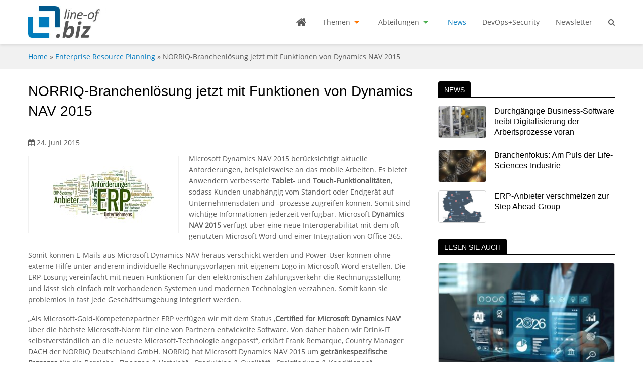

--- FILE ---
content_type: text/html; charset=UTF-8
request_url: https://line-of.biz/enterprise-resource-planning/norriq-branchenloesung-jetzt-mit-funktionen-von-dynamics-nav-2015/
body_size: 14751
content:


<!doctype html><html lang="de" class="no-js no-svg"><head>    <meta charset="UTF-8">    <meta http-equiv="X-UA-Compatible" content="IE=edge">    <meta name="HandheldFriendly" content="True">    <meta name="MobileOptimized" content="320">    <meta name="viewport" content="width=device-width, initial-scale=1, user-scalable=0"/>    <title>NORRIQ-Branchenlösung jetzt mit Funktionen von Dynamics NAV 2015 - Line of Biz</title>    <link rel="profile" href="http://gmpg.org/xfn/11">	<meta name='robots' content='index, follow, max-image-preview:large, max-snippet:-1, max-video-preview:-1' />

	<!-- This site is optimized with the Yoast SEO plugin v26.7 - https://yoast.com/wordpress/plugins/seo/ -->
	<meta name="description" content="Die neueste Version von Drink-IT hat NORRIQ auf Microsofts Lösungsplattform Dynamics NAV 2015 migriert. Damit ist die Investitionssicherheit für Anwender der speziell auf die Getränkeindustrie ausgerichteten ERP-Branchenlösung für die nächsten Jahre gewährleistet, sodass sie für aktuelle sowie künftige Herausforderungen bestens gerüstet sind." />
	<link rel="canonical" href="https://line-of.biz/enterprise-resource-planning/norriq-branchenloesung-jetzt-mit-funktionen-von-dynamics-nav-2015/" />
	<meta property="og:locale" content="de_DE" />
	<meta property="og:type" content="article" />
	<meta property="og:title" content="NORRIQ-Branchenlösung jetzt mit Funktionen von Dynamics NAV 2015 - Line of Biz" />
	<meta property="og:description" content="Die neueste Version von Drink-IT hat NORRIQ auf Microsofts Lösungsplattform Dynamics NAV 2015 migriert. Damit ist die Investitionssicherheit für Anwender der speziell auf die Getränkeindustrie ausgerichteten ERP-Branchenlösung für die nächsten Jahre gewährleistet, sodass sie für aktuelle sowie künftige Herausforderungen bestens gerüstet sind." />
	<meta property="og:url" content="https://line-of.biz/enterprise-resource-planning/norriq-branchenloesung-jetzt-mit-funktionen-von-dynamics-nav-2015/" />
	<meta property="og:site_name" content="Line of Biz" />
	<meta property="article:published_time" content="2015-06-24T13:06:59+00:00" />
	<meta property="article:modified_time" content="2018-10-04T16:06:58+00:00" />
	<meta property="og:image" content="https://line-of.biz/wp-content/uploads/2018/09/fotodo_fotolia_norriq.jpg" />
	<meta property="og:image:width" content="200" />
	<meta property="og:image:height" content="144" />
	<meta property="og:image:type" content="image/jpeg" />
	<meta name="author" content="Rainer Huttenloher" />
	<meta name="twitter:card" content="summary_large_image" />
	<meta name="twitter:label1" content="Verfasst von" />
	<meta name="twitter:data1" content="Rainer Huttenloher" />
	<meta name="twitter:label2" content="Geschätzte Lesezeit" />
	<meta name="twitter:data2" content="1 Minute" />
	<script type="application/ld+json" class="yoast-schema-graph">{"@context":"https://schema.org","@graph":[{"@type":"Article","@id":"https://line-of.biz/enterprise-resource-planning/norriq-branchenloesung-jetzt-mit-funktionen-von-dynamics-nav-2015/#article","isPartOf":{"@id":"https://line-of.biz/enterprise-resource-planning/norriq-branchenloesung-jetzt-mit-funktionen-von-dynamics-nav-2015/"},"author":{"name":"Rainer Huttenloher","@id":"https://line-of.biz/#/schema/person/ef868e64d31d03b6be7928aee1320f87"},"headline":"NORRIQ-Branchenlösung jetzt mit Funktionen von Dynamics NAV 2015","datePublished":"2015-06-24T13:06:59+00:00","dateModified":"2018-10-04T16:06:58+00:00","mainEntityOfPage":{"@id":"https://line-of.biz/enterprise-resource-planning/norriq-branchenloesung-jetzt-mit-funktionen-von-dynamics-nav-2015/"},"wordCount":293,"commentCount":0,"publisher":{"@id":"https://line-of.biz/#organization"},"image":{"@id":"https://line-of.biz/enterprise-resource-planning/norriq-branchenloesung-jetzt-mit-funktionen-von-dynamics-nav-2015/#primaryimage"},"thumbnailUrl":"https://line-of.biz/wp-content/uploads/2018/09/fotodo_fotolia_norriq.jpg","articleSection":["Enterprise Resource Planning"],"inLanguage":"de"},{"@type":"WebPage","@id":"https://line-of.biz/enterprise-resource-planning/norriq-branchenloesung-jetzt-mit-funktionen-von-dynamics-nav-2015/","url":"https://line-of.biz/enterprise-resource-planning/norriq-branchenloesung-jetzt-mit-funktionen-von-dynamics-nav-2015/","name":"NORRIQ-Branchenlösung jetzt mit Funktionen von Dynamics NAV 2015 - Line of Biz","isPartOf":{"@id":"https://line-of.biz/#website"},"primaryImageOfPage":{"@id":"https://line-of.biz/enterprise-resource-planning/norriq-branchenloesung-jetzt-mit-funktionen-von-dynamics-nav-2015/#primaryimage"},"image":{"@id":"https://line-of.biz/enterprise-resource-planning/norriq-branchenloesung-jetzt-mit-funktionen-von-dynamics-nav-2015/#primaryimage"},"thumbnailUrl":"https://line-of.biz/wp-content/uploads/2018/09/fotodo_fotolia_norriq.jpg","datePublished":"2015-06-24T13:06:59+00:00","dateModified":"2018-10-04T16:06:58+00:00","description":"Die neueste Version von Drink-IT hat NORRIQ auf Microsofts Lösungsplattform Dynamics NAV 2015 migriert. Damit ist die Investitionssicherheit für Anwender der speziell auf die Getränkeindustrie ausgerichteten ERP-Branchenlösung für die nächsten Jahre gewährleistet, sodass sie für aktuelle sowie künftige Herausforderungen bestens gerüstet sind.","breadcrumb":{"@id":"https://line-of.biz/enterprise-resource-planning/norriq-branchenloesung-jetzt-mit-funktionen-von-dynamics-nav-2015/#breadcrumb"},"inLanguage":"de","potentialAction":[{"@type":"ReadAction","target":["https://line-of.biz/enterprise-resource-planning/norriq-branchenloesung-jetzt-mit-funktionen-von-dynamics-nav-2015/"]}]},{"@type":"ImageObject","inLanguage":"de","@id":"https://line-of.biz/enterprise-resource-planning/norriq-branchenloesung-jetzt-mit-funktionen-von-dynamics-nav-2015/#primaryimage","url":"https://line-of.biz/wp-content/uploads/2018/09/fotodo_fotolia_norriq.jpg","contentUrl":"https://line-of.biz/wp-content/uploads/2018/09/fotodo_fotolia_norriq.jpg","width":200,"height":144,"caption":"fotodo fotolia norriq"},{"@type":"BreadcrumbList","@id":"https://line-of.biz/enterprise-resource-planning/norriq-branchenloesung-jetzt-mit-funktionen-von-dynamics-nav-2015/#breadcrumb","itemListElement":[{"@type":"ListItem","position":1,"name":"Startseite","item":"https://line-of.biz/"},{"@type":"ListItem","position":2,"name":"NORRIQ-Branchenlösung jetzt mit Funktionen von Dynamics NAV 2015"}]},{"@type":"WebSite","@id":"https://line-of.biz/#website","url":"https://line-of.biz/","name":"Line of Biz","description":"IT-Lösungen für Fachabteilungen im Unternehmen","publisher":{"@id":"https://line-of.biz/#organization"},"potentialAction":[{"@type":"SearchAction","target":{"@type":"EntryPoint","urlTemplate":"https://line-of.biz/?s={search_term_string}"},"query-input":{"@type":"PropertyValueSpecification","valueRequired":true,"valueName":"search_term_string"}}],"inLanguage":"de"},{"@type":"Organization","@id":"https://line-of.biz/#organization","name":"MBmedien Publishing GmbH","url":"https://line-of.biz/","logo":{"@type":"ImageObject","inLanguage":"de","@id":"https://line-of.biz/#/schema/logo/image/","url":"https://line-of.biz/wp-content/uploads/2018/10/mbmedien-logo.png","contentUrl":"https://line-of.biz/wp-content/uploads/2018/10/mbmedien-logo.png","width":200,"height":200,"caption":"MBmedien Publishing GmbH"},"image":{"@id":"https://line-of.biz/#/schema/logo/image/"}},{"@type":"Person","@id":"https://line-of.biz/#/schema/person/ef868e64d31d03b6be7928aee1320f87","name":"Rainer Huttenloher","image":{"@type":"ImageObject","inLanguage":"de","@id":"https://line-of.biz/#/schema/person/image/","url":"https://secure.gravatar.com/avatar/aefdf0f661d5b43dad8146228b4fb28282c701c6459d92d0e62def6415cfb559?s=96&d=mm&r=g","contentUrl":"https://secure.gravatar.com/avatar/aefdf0f661d5b43dad8146228b4fb28282c701c6459d92d0e62def6415cfb559?s=96&d=mm&r=g","caption":"Rainer Huttenloher"}}]}</script>
	<!-- / Yoast SEO plugin. -->


<link rel="alternate" title="oEmbed (JSON)" type="application/json+oembed" href="https://line-of.biz/wp-json/oembed/1.0/embed?url=https%3A%2F%2Fline-of.biz%2Fenterprise-resource-planning%2Fnorriq-branchenloesung-jetzt-mit-funktionen-von-dynamics-nav-2015%2F" />
<link rel="alternate" title="oEmbed (XML)" type="text/xml+oembed" href="https://line-of.biz/wp-json/oembed/1.0/embed?url=https%3A%2F%2Fline-of.biz%2Fenterprise-resource-planning%2Fnorriq-branchenloesung-jetzt-mit-funktionen-von-dynamics-nav-2015%2F&#038;format=xml" />
<!-- line-of.biz is managing ads with Advanced Ads 2.0.16 – https://wpadvancedads.com/ --><script id="advads-ready">
			window.advanced_ads_ready=function(e,a){a=a||"complete";var d=function(e){return"interactive"===a?"loading"!==e:"complete"===e};d(document.readyState)?e():document.addEventListener("readystatechange",(function(a){d(a.target.readyState)&&e()}),{once:"interactive"===a})},window.advanced_ads_ready_queue=window.advanced_ads_ready_queue||[];		</script>
		<style id='wp-img-auto-sizes-contain-inline-css' type='text/css'>
img:is([sizes=auto i],[sizes^="auto," i]){contain-intrinsic-size:3000px 1500px}
/*# sourceURL=wp-img-auto-sizes-contain-inline-css */
</style>
<link rel='stylesheet' id='wpmw-custom-bootstrap-css' href='https://line-of.biz/wp-content/themes/wpmw-lineofbiz-instance/assets/css/bootstrap.min.css' type='text/css' media='all' />
<link rel='stylesheet' id='wpmw-foundation-style-css' href='https://line-of.biz/wp-content/themes/wpmw-lineofbiz-instance/assets/css/app.css' type='text/css' media='all' />
<link rel='stylesheet' id='borlabs-cookie-css' href='https://line-of.biz/wp-content/cache/borlabs-cookie/borlabs-cookie_1_de.css?ver=2.3.6-20' type='text/css' media='all' />
<link rel="https://api.w.org/" href="https://line-of.biz/wp-json/" /><link rel="alternate" title="JSON" type="application/json" href="https://line-of.biz/wp-json/wp/v2/posts/1099" /><link rel='shortlink' href='https://line-of.biz/?p=1099' />
    <!--[if lte IE 9]>
    <script type="text/javascript">window.location = "/outdated-browser/";</script>
    <![endif]-->
    <link rel="icon" href="https://line-of.biz/wp-content/uploads/2018/09/cropped-logo-lineofbiz-2-300x300.jpg" sizes="32x32" />
<link rel="icon" href="https://line-of.biz/wp-content/uploads/2018/09/cropped-logo-lineofbiz-2-300x300.jpg" sizes="192x192" />
<link rel="apple-touch-icon" href="https://line-of.biz/wp-content/uploads/2018/09/cropped-logo-lineofbiz-2-300x300.jpg" />
<meta name="msapplication-TileImage" content="https://line-of.biz/wp-content/uploads/2018/09/cropped-logo-lineofbiz-2-300x300.jpg" />
		<style type="text/css" id="wp-custom-css">
			.advads-adlabel {
font-size: 80%;
}
		</style>
		</head><body class="wp-singular post-template-default single single-post postid-1099 single-format-standard wp-custom-logo wp-theme-wpmw-lineofbiz-instance aa-prefix-advads-" itemscope itemtype="http://schema.org/WebPage"><header role="banner" itemscope itemtype="http://schema.org/WPHeader">    <div data-sticky-container>        <div data-sticky data-options="marginTop:0;" data-top-anchor="36">            <div class="row">                <div class="columns small-12">                    <div class="top-bar">                        <div class="top-bar-left">                            <a href="https://line-of.biz">                                <img width="155" height="63" src="https://line-of.biz/wp-content/uploads/2018/10/logo-lineofbiz.jpg" class="attachment-9999x63 size-9999x63" alt="logo lineofbiz" decoding="async" srcset="https://line-of.biz/wp-content/uploads/2018/10/logo-lineofbiz.jpg 453w, https://line-of.biz/wp-content/uploads/2018/10/logo-lineofbiz-300x122.jpg 300w" sizes="(max-width: 155px) 100vw, 155px" />                            </a>                        </div>                        <div class="top-bar-right">                                    <div class="mobile-nav" data-responsive-toggle="main-nav" data-hide-for="medium">

            <div class="search-mobile search-icon">
                <i class="fa fa-search"></i>
            </div>

            <button type="button" class="wpmw_menu_icon wpmw_menu_icon-X" data-toggle="main-nav">
                <span></span>
            </button>

        </div>

		
<div class="searchform-wrapper">

    <form method="get" id="searchform" class="searchform" action="https://line-of.biz/">

        <input type="text" class="field" name="s" id="s" placeholder="Suchbegriff..."/>
        <input type="submit" class="submit button" name="submit" id="searchsubmit" value="Suchen"/>

    </form>

</div><div id="main-nav" class="main-nav-container"><ul id="main-nav-ul" class="vertical medium-horizontal dropdown menu" data-responsive-menu="drilldown medium-dropdown"><li class="home-icon hide-for-small-only"><a href="https://line-of.biz/"><i class="fa fa-home"></i></a></li>
<li><a href="https://line-of.biz/themen/">Themen</a>
<ul class="vertical menu clearfix">
	<li class="current-post-ancestor current-menu-parent current-post-parent active"><a href="https://line-of.biz/thema/enterprise-resource-planning/">Enterprise Resource Planning</a></li>
	<li><a href="https://line-of.biz/thema/customer-relationship-management/">Customer Relationship Management</a></li>
	<li><a href="https://line-of.biz/thema/business-intelligence-big-data/">Business Intelligence / Big Data</a></li>
	<li><a href="https://line-of.biz/thema/ecmdms/">ECM/DMS</a></li>
	<li><a href="https://line-of.biz/thema/e-commerce/">E-Commerce</a></li>
	<li><a href="https://line-of.biz/thema/collaboration/">Collaboration</a></li>
	<li><a href="https://line-of.biz/thema/industrie-4-0-und-iot/">Industrie 4.0 und IoT</a></li>
	<li><a href="https://line-of.biz/thema/eu-dsgvo/">EU-DSGVO</a></li>
	<li><a href="https://line-of.biz/thema/cloud-computing/">Cloud Computing</a></li>
	<li><a href="https://line-of.biz/thema/mobilzugriff-auf-unternehmens-software/">Mobilzugriff auf Unternehmens-Software</a></li>
	<li><a href="https://line-of.biz/thema/sicherheit/">Sicherheit</a></li>
	<li><a href="https://line-of.biz/thema/it-infrastruktur-und-rechenzentren/">IT-Infrastruktur und Rechenzentren</a></li>
</ul>
</li>
<li><a href="https://line-of.biz/abteilungen/">Abteilungen</a>
<ul class="vertical menu clearfix">
	<li><a href="https://line-of.biz/abteilung/marketing/">Marketing</a></li>
	<li><a href="https://line-of.biz/abteilung/lager-logistik/">Lager/Logistik</a></li>
	<li><a href="https://line-of.biz/abteilung/vertrieb/">Vertrieb</a></li>
	<li><a href="https://line-of.biz/abteilung/einkauf/">Einkauf</a></li>
	<li><a href="https://line-of.biz/abteilung/produktion/">Produktion</a></li>
	<li><a href="https://line-of.biz/abteilung/personal/">Personal</a></li>
	<li><a href="https://line-of.biz/abteilung/controlling/">Controlling</a></li>
	<li><a href="https://line-of.biz/abteilung/unternehmensleitung/">Unternehmensleitung</a></li>
	<li><a href="https://line-of.biz/abteilung/finanzen/">Finanzen</a></li>
</ul>
</li>
<li class="current-post-ancestor current-menu-parent current-post-parent active"><a href="https://line-of.biz/beitragsart/news/">News</a></li>
<li><a href="https://line-of.biz/themenspecial/devopssecurity/">DevOps+Security</a></li>
<li><a href="https://line-of.biz/newsletter/">Newsletter</a></li>
<li class="search-icon hide-for-small-only"><i class="fa fa-search"></i></li></ul></div>                        </div>                    </div>                </div>            </div>        </div>    </div></header>
    <div class="row-breadcrumbs">

        <nav class="breadcrumb row column small-12"><a href="https://line-of.biz">Home</a> &raquo; <a href="https://line-of.biz/thema/enterprise-resource-planning/">Enterprise Resource Planning</a> &raquo; <span class="current-page">NORRIQ-Branchenlösung jetzt mit Funktionen von Dynamics NAV 2015</span></nav>
    </div>

    <main class="row">

        <div class="column small-12 medium-8">

			
				
                    <article class="single-article">

                        <h1>NORRIQ-Branchenlösung jetzt mit Funktionen von Dynamics NAV 2015</h1>
                        <span class="date-published"><i class="fa fa-calendar"></i> 24. Juni 2015</span>
                        <figure class="wp-caption alignleft auto-featured-image"><a href="https://line-of.biz/wp-content/uploads/2018/09/fotodo_fotolia_norriq.jpg"><img width="200" height="144" src="https://line-of.biz/wp-content/uploads/2018/09/fotodo_fotolia_norriq.jpg" class="attachment-medium size-medium wp-post-image" alt="fotodo fotolia norriq" /></a></figure><p>Microsoft Dynamics NAV 2015 berücksichtigt aktuelle Anforderungen, beispielsweise an das mobile Arbeiten. Es bietet Anwendern verbesserte <b>Tablet- </b>und <b>Touch-Funktionalitäten</b>, sodass Kunden unabhängig vom Standort oder Endgerät auf Unternehmensdaten und -prozesse zugreifen können. Somit sind wichtige Informationen jederzeit verfügbar. Microsoft <b>Dynamics NAV 2015</b> verfügt über eine neue Interoperabilität mit dem oft genutzten Microsoft Word und einer Integration von Office 365.
</p>
<p>Somit können E-Mails aus Microsoft Dynamics NAV heraus verschickt werden und Power-User können ohne externe Hilfe unter anderem individuelle Rechnungsvorlagen mit eigenem Logo in Microsoft Word erstellen. Die ERP-Lösung vereinfacht mit neuen Funktionen für den elektronischen Zahlungsverkehr die Rechnungsstellung und lässt sich einfach mit vorhandenen Systemen und modernen Technologien verzahnen. Somit kann sie problemlos in fast jede Geschäftsumgebung integriert werden.
</p>
<p>„Als Microsoft-Gold-Kompetenzpartner ERP verfügen wir mit dem Status ‚<b>Certified for Microsoft Dynamics NAV</b>‘ über die höchste Microsoft-Norm für eine von Partnern entwickelte Software. Von daher haben wir Drink-IT selbstverständlich an die neueste Microsoft-Technologie angepasst“, erklärt Frank Remarque, Country Manager DACH der NORRIQ Deutschland GmbH. NORRIQ hat Microsoft Dynamics NAV 2015 um <b>getränkespezifische Prozesse</b> für die Bereiche „Finanzen &amp; Vertrieb“, „Produktion &amp; Qualität“, „Preisfindung &amp; Konditionen“, „Vertragswesen“ und „Lagerverwaltung“ erweitert. Aus der Branchenkenntnis und Fokussierung auf die Getränkeindustrie resultiert ein sehr hoher funktionaler Abdeckungsgrad, sodass nahezu keinerlei Anpassungen erforderlich sind.
</p>
<p>Hersteller und Vertriebszentren der Getränkeindustrie, wie Brauereien, Getränkehersteller, Erfrischungsgetränkehersteller, spezialisierte Getränkegroßhändler können ihre Prozesse in nur eine durchgehende Verwaltungslösung integrieren. Dies ermöglicht Optimierung und Transparenz in allen Bereichen ihres Unternehmens und leistet einen wichtigen Beitrag zur Rationalisierung ihres Geschäftes – und dies zukunftssicher. (rhh)
</p>
<p>Hier geht es <a href="http://www.norriq.de/" target="_blank" class="external-link-new-window" >zu NORRIQ</a></p>

                    </article>

				
			
            

    <h2 class="lined-headline"><span>Lesen Sie auch</span></h2>

    <section class="row related-posts small-up-1 medium-up-3">

    
        <div class="column">

            
<div class="article-vertical">

    
    <figure>

        <a href="https://line-of.biz/enterprise-resource-planning/autonome-agenten-auf-breiter-front/">
            <img width="352" height="235" src="https://line-of.biz/wp-content/uploads/2026/01/istock-2244567557-352x235.jpg" class="attachment-preview size-preview wp-post-image" alt="iStock" decoding="async" loading="lazy" srcset="https://line-of.biz/wp-content/uploads/2026/01/istock-2244567557-352x235.jpg 352w, https://line-of.biz/wp-content/uploads/2026/01/istock-2244567557-300x199.jpg 300w, https://line-of.biz/wp-content/uploads/2026/01/istock-2244567557-200x133.jpg 200w, https://line-of.biz/wp-content/uploads/2026/01/istock-2244567557-600x400.jpg 600w" sizes="auto, (max-width: 352px) 100vw, 352px" />        </a>

        
    </figure>

    
    <h3><a href="https://line-of.biz/enterprise-resource-planning/autonome-agenten-auf-breiter-front/">Autonome Agenten auf breiter Front</a></h3>

    
    
</div>
        </div>

    
        <div class="column">

            
<div class="article-vertical">

    
    <figure>

        <a href="https://line-of.biz/enterprise-resource-planning/der-langsame-aufstieg-der-ki-und-hyper-personalisierung/">
            <img width="352" height="235" src="https://line-of.biz/wp-content/uploads/2025/12/conveyor-9062779-1280-pixa-lob-kpyamujayanath-352x235.jpg" class="attachment-preview size-preview wp-post-image" alt="conveyor Pixa LoB kpyamuJayanath" decoding="async" loading="lazy" srcset="https://line-of.biz/wp-content/uploads/2025/12/conveyor-9062779-1280-pixa-lob-kpyamujayanath-352x235.jpg 352w, https://line-of.biz/wp-content/uploads/2025/12/conveyor-9062779-1280-pixa-lob-kpyamujayanath-300x200.jpg 300w, https://line-of.biz/wp-content/uploads/2025/12/conveyor-9062779-1280-pixa-lob-kpyamujayanath-200x133.jpg 200w, https://line-of.biz/wp-content/uploads/2025/12/conveyor-9062779-1280-pixa-lob-kpyamujayanath-600x400.jpg 600w, https://line-of.biz/wp-content/uploads/2025/12/conveyor-9062779-1280-pixa-lob-kpyamujayanath.jpg 1280w" sizes="auto, (max-width: 352px) 100vw, 352px" />        </a>

        
    </figure>

    
    <h3><a href="https://line-of.biz/enterprise-resource-planning/der-langsame-aufstieg-der-ki-und-hyper-personalisierung/">Der „langsame Aufstieg“ der KI und Hyper-Personalisierung</a></h3>

    
    
</div>
        </div>

    
        <div class="column">

            
<div class="article-vertical">

    
    <figure>

        <a href="https://line-of.biz/enterprise-resource-planning/ki-fuehrt-zu-grundlegenden-wandel-in-der-lieferkette/">
            <img width="352" height="235" src="https://line-of.biz/wp-content/uploads/2025/12/chain-6181098-1280-lob-pixa-geralt-352x235.jpg" class="attachment-preview size-preview wp-post-image" alt="chain LoB Pixa geralt" decoding="async" loading="lazy" srcset="https://line-of.biz/wp-content/uploads/2025/12/chain-6181098-1280-lob-pixa-geralt-352x235.jpg 352w, https://line-of.biz/wp-content/uploads/2025/12/chain-6181098-1280-lob-pixa-geralt-300x200.jpg 300w, https://line-of.biz/wp-content/uploads/2025/12/chain-6181098-1280-lob-pixa-geralt-200x133.jpg 200w, https://line-of.biz/wp-content/uploads/2025/12/chain-6181098-1280-lob-pixa-geralt-600x400.jpg 600w, https://line-of.biz/wp-content/uploads/2025/12/chain-6181098-1280-lob-pixa-geralt.jpg 1280w" sizes="auto, (max-width: 352px) 100vw, 352px" />        </a>

        
    </figure>

    
    <h3><a href="https://line-of.biz/enterprise-resource-planning/ki-fuehrt-zu-grundlegenden-wandel-in-der-lieferkette/">Ki führt zu grundlegenden Wandel in der Lieferkette</a></h3>

    
    
</div>
        </div>

    
    </section>



        </div>

        <aside class="column small-12 medium-4 main-sidebar blog-sidebar">

            

    <div class="widget news-widget list-margin-s">

        <h2 class="lined-headline"><span>News</span></h2>

        
            
<article class="article-horizontal">

    <div class="row">

        <div class="column small-4 article-horizontal-img">

                        <figure>

                <a href="https://line-of.biz/enterprise-resource-planning/durchgaengige-business-software-treibt-digitalisierung-der-arbeitsprozesse-voran/">
                    <img width="200" height="133" src="https://line-of.biz/wp-content/uploads/2020/02/news-ams-bild1-200x133.jpg" class="attachment-thumbnail size-thumbnail wp-post-image" alt="news ams bild" decoding="async" loading="lazy" srcset="https://line-of.biz/wp-content/uploads/2020/02/news-ams-bild1-200x133.jpg 200w, https://line-of.biz/wp-content/uploads/2020/02/news-ams-bild1-352x235.jpg 352w, https://line-of.biz/wp-content/uploads/2020/02/news-ams-bild1-600x400.jpg 600w" sizes="auto, (max-width: 200px) 100vw, 200px" />                </a>

                
            </figure>
            
        </div>

        <div class="column small-8 article-horizontal-content">

            <h3><a href="https://line-of.biz/enterprise-resource-planning/durchgaengige-business-software-treibt-digitalisierung-der-arbeitsprozesse-voran/">Durchgängige Business-Software treibt Digitalisierung der Arbeitsprozesse voran</a></h3>

            
            
        </div>

    </div>

</article>
        
            
<article class="article-horizontal">

    <div class="row">

        <div class="column small-4 article-horizontal-img">

                        <figure>

                <a href="https://line-of.biz/enterprise-resource-planning/branchenfokus-am-puls-der-life-sciences-industrie/">
                    <img width="200" height="133" src="https://line-of.biz/wp-content/uploads/2020/01/dna-1903318-1280-darwin-laganzon-200x133.jpg" class="attachment-thumbnail size-thumbnail wp-post-image" alt="dna darwin laganzon" decoding="async" loading="lazy" srcset="https://line-of.biz/wp-content/uploads/2020/01/dna-1903318-1280-darwin-laganzon-200x133.jpg 200w, https://line-of.biz/wp-content/uploads/2020/01/dna-1903318-1280-darwin-laganzon-352x235.jpg 352w, https://line-of.biz/wp-content/uploads/2020/01/dna-1903318-1280-darwin-laganzon-600x400.jpg 600w" sizes="auto, (max-width: 200px) 100vw, 200px" />                </a>

                
            </figure>
            
        </div>

        <div class="column small-8 article-horizontal-content">

            <h3><a href="https://line-of.biz/enterprise-resource-planning/branchenfokus-am-puls-der-life-sciences-industrie/">Branchenfokus: Am Puls der Life-Sciences-Industrie</a></h3>

            
            
        </div>

    </div>

</article>
        
            
<article class="article-horizontal">

    <div class="row">

        <div class="column small-4 article-horizontal-img">

                        <figure>

                <a href="https://line-of.biz/enterprise-resource-planning/erp-anbieter-verschmelzen-zur-step-ahead-group/">
                    <img width="200" height="133" src="https://line-of.biz/wp-content/uploads/2019/12/bild-4-die-standorte-der-step-ahead-group-200x133.jpg" class="attachment-thumbnail size-thumbnail wp-post-image" alt="bild die standorte der step ahead group" decoding="async" loading="lazy" srcset="https://line-of.biz/wp-content/uploads/2019/12/bild-4-die-standorte-der-step-ahead-group-200x133.jpg 200w, https://line-of.biz/wp-content/uploads/2019/12/bild-4-die-standorte-der-step-ahead-group-352x235.jpg 352w, https://line-of.biz/wp-content/uploads/2019/12/bild-4-die-standorte-der-step-ahead-group-600x400.jpg 600w" sizes="auto, (max-width: 200px) 100vw, 200px" />                </a>

                
            </figure>
            
        </div>

        <div class="column small-8 article-horizontal-content">

            <h3><a href="https://line-of.biz/enterprise-resource-planning/erp-anbieter-verschmelzen-zur-step-ahead-group/">ERP-Anbieter verschmelzen zur Step Ahead Group</a></h3>

            
            
        </div>

    </div>

</article>
        
    </div>




    <div class="widget posts-widget list-margin">

        <h2 class="lined-headline"><span>Lesen Sie auch</span></h2>

        
            
<div class="article-vertical">

    
    <figure>

        <a href="https://line-of.biz/enterprise-resource-planning/autonome-agenten-auf-breiter-front/">
            <img width="352" height="235" src="https://line-of.biz/wp-content/uploads/2026/01/istock-2244567557-352x235.jpg" class="attachment-preview size-preview wp-post-image" alt="iStock" decoding="async" loading="lazy" srcset="https://line-of.biz/wp-content/uploads/2026/01/istock-2244567557-352x235.jpg 352w, https://line-of.biz/wp-content/uploads/2026/01/istock-2244567557-300x199.jpg 300w, https://line-of.biz/wp-content/uploads/2026/01/istock-2244567557-200x133.jpg 200w, https://line-of.biz/wp-content/uploads/2026/01/istock-2244567557-600x400.jpg 600w" sizes="auto, (max-width: 352px) 100vw, 352px" />        </a>

        
    </figure>

    
    <h3><a href="https://line-of.biz/enterprise-resource-planning/autonome-agenten-auf-breiter-front/">Autonome Agenten auf breiter Front</a></h3>

    
    
</div>
        
            
<div class="article-vertical">

    
    <figure>

        <a href="https://line-of.biz/enterprise-resource-planning/der-langsame-aufstieg-der-ki-und-hyper-personalisierung/">
            <img width="352" height="235" src="https://line-of.biz/wp-content/uploads/2025/12/conveyor-9062779-1280-pixa-lob-kpyamujayanath-352x235.jpg" class="attachment-preview size-preview wp-post-image" alt="conveyor Pixa LoB kpyamuJayanath" decoding="async" loading="lazy" srcset="https://line-of.biz/wp-content/uploads/2025/12/conveyor-9062779-1280-pixa-lob-kpyamujayanath-352x235.jpg 352w, https://line-of.biz/wp-content/uploads/2025/12/conveyor-9062779-1280-pixa-lob-kpyamujayanath-300x200.jpg 300w, https://line-of.biz/wp-content/uploads/2025/12/conveyor-9062779-1280-pixa-lob-kpyamujayanath-200x133.jpg 200w, https://line-of.biz/wp-content/uploads/2025/12/conveyor-9062779-1280-pixa-lob-kpyamujayanath-600x400.jpg 600w, https://line-of.biz/wp-content/uploads/2025/12/conveyor-9062779-1280-pixa-lob-kpyamujayanath.jpg 1280w" sizes="auto, (max-width: 352px) 100vw, 352px" />        </a>

        
    </figure>

    
    <h3><a href="https://line-of.biz/enterprise-resource-planning/der-langsame-aufstieg-der-ki-und-hyper-personalisierung/">Der „langsame Aufstieg“ der KI und Hyper-Personalisierung</a></h3>

    
    
</div>
        
            
<div class="article-vertical">

    
    <figure>

        <a href="https://line-of.biz/enterprise-resource-planning/ki-fuehrt-zu-grundlegenden-wandel-in-der-lieferkette/">
            <img width="352" height="235" src="https://line-of.biz/wp-content/uploads/2025/12/chain-6181098-1280-lob-pixa-geralt-352x235.jpg" class="attachment-preview size-preview wp-post-image" alt="chain LoB Pixa geralt" decoding="async" loading="lazy" srcset="https://line-of.biz/wp-content/uploads/2025/12/chain-6181098-1280-lob-pixa-geralt-352x235.jpg 352w, https://line-of.biz/wp-content/uploads/2025/12/chain-6181098-1280-lob-pixa-geralt-300x200.jpg 300w, https://line-of.biz/wp-content/uploads/2025/12/chain-6181098-1280-lob-pixa-geralt-200x133.jpg 200w, https://line-of.biz/wp-content/uploads/2025/12/chain-6181098-1280-lob-pixa-geralt-600x400.jpg 600w, https://line-of.biz/wp-content/uploads/2025/12/chain-6181098-1280-lob-pixa-geralt.jpg 1280w" sizes="auto, (max-width: 352px) 100vw, 352px" />        </a>

        
    </figure>

    
    <h3><a href="https://line-of.biz/enterprise-resource-planning/ki-fuehrt-zu-grundlegenden-wandel-in-der-lieferkette/">Ki führt zu grundlegenden Wandel in der Lieferkette</a></h3>

    
    
</div>
        
    </div>


<div class="widget widget-cat-cloud"><h3 class="lined-headline"><span>Alle Themen</span></h3><div class="tagcloud"><a href="https://line-of.biz/thema/allgemein/" class="tag-cloud-link tag-link-1 tag-link-position-1" style="font-size: 8pt;" aria-label="Allgemein (7 Einträge)">Allgemein</a>
<a href="https://line-of.biz/thema/business-intelligence-big-data/" class="tag-cloud-link tag-link-5 tag-link-position-2" style="font-size: 17.854368932039pt;" aria-label="Business Intelligence / Big Data (221 Einträge)">Business Intelligence / Big Data</a>
<a href="https://line-of.biz/thema/cloud-computing/" class="tag-cloud-link tag-link-11 tag-link-position-3" style="font-size: 18.466019417476pt;" aria-label="Cloud Computing (274 Einträge)">Cloud Computing</a>
<a href="https://line-of.biz/thema/collaboration/" class="tag-cloud-link tag-link-8 tag-link-position-4" style="font-size: 16.699029126214pt;" aria-label="Collaboration (150 Einträge)">Collaboration</a>
<a href="https://line-of.biz/thema/customer-relationship-management/" class="tag-cloud-link tag-link-4 tag-link-position-5" style="font-size: 15.611650485437pt;" aria-label="Customer Relationship Management (104 Einträge)">Customer Relationship Management</a>
<a href="https://line-of.biz/thema/e-commerce/" class="tag-cloud-link tag-link-7 tag-link-position-6" style="font-size: 15.203883495146pt;" aria-label="E-Commerce (90 Einträge)">E-Commerce</a>
<a href="https://line-of.biz/thema/ecmdms/" class="tag-cloud-link tag-link-6 tag-link-position-7" style="font-size: 13.029126213592pt;" aria-label="ECM/DMS (43 Einträge)">ECM/DMS</a>
<a href="https://line-of.biz/thema/enterprise-resource-planning/" class="tag-cloud-link tag-link-3 tag-link-position-8" style="font-size: 19.281553398058pt;" aria-label="Enterprise Resource Planning (366 Einträge)">Enterprise Resource Planning</a>
<a href="https://line-of.biz/thema/eu-dsgvo/" class="tag-cloud-link tag-link-10 tag-link-position-9" style="font-size: 16.699029126214pt;" aria-label="EU-DSGVO (149 Einträge)">EU-DSGVO</a>
<a href="https://line-of.biz/thema/industrie-4-0-und-iot/" class="tag-cloud-link tag-link-9 tag-link-position-10" style="font-size: 16.766990291262pt;" aria-label="Industrie 4.0 und IoT (153 Einträge)">Industrie 4.0 und IoT</a>
<a href="https://line-of.biz/thema/it-infrastruktur-und-rechenzentren/" class="tag-cloud-link tag-link-14 tag-link-position-11" style="font-size: 20.097087378641pt;" aria-label="IT-Infrastruktur und Rechenzentren (473 Einträge)">IT-Infrastruktur und Rechenzentren</a>
<a href="https://line-of.biz/thema/mobilzugriff-auf-unternehmens-software/" class="tag-cloud-link tag-link-12 tag-link-position-12" style="font-size: 15.339805825243pt;" aria-label="Mobilzugriff auf Unternehmens-Software (95 Einträge)">Mobilzugriff auf Unternehmens-Software</a>
<a href="https://line-of.biz/thema/sicherheit/" class="tag-cloud-link tag-link-13 tag-link-position-13" style="font-size: 22pt;" aria-label="Sicherheit (915 Einträge)">Sicherheit</a></div>
</div><div class="widget widget-tag-cloud"><h3 class="lined-headline"><span>Alle Abteilungen</span></h3><div class="tagcloud"><a href="https://line-of.biz/abteilung/controlling/" class="tag-cloud-link tag-link-21 tag-link-position-1" style="font-size: 10pt;" aria-label="Controlling (88 Einträge)">Controlling</a>
<a href="https://line-of.biz/abteilung/einkauf/" class="tag-cloud-link tag-link-18 tag-link-position-2" style="font-size: 8.3333333333333pt;" aria-label="Einkauf (70 Einträge)">Einkauf</a>
<a href="https://line-of.biz/abteilung/finanzen/" class="tag-cloud-link tag-link-23 tag-link-position-3" style="font-size: 12.5pt;" aria-label="Finanzen (124 Einträge)">Finanzen</a>
<a href="https://line-of.biz/abteilung/lager-logistik/" class="tag-cloud-link tag-link-16 tag-link-position-4" style="font-size: 8pt;" aria-label="Lager/Logistik (66 Einträge)">Lager/Logistik</a>
<a href="https://line-of.biz/abteilung/marketing/" class="tag-cloud-link tag-link-15 tag-link-position-5" style="font-size: 14.666666666667pt;" aria-label="Marketing (169 Einträge)">Marketing</a>
<a href="https://line-of.biz/abteilung/personal/" class="tag-cloud-link tag-link-20 tag-link-position-6" style="font-size: 18.5pt;" aria-label="Personal (286 Einträge)">Personal</a>
<a href="https://line-of.biz/abteilung/produktion/" class="tag-cloud-link tag-link-19 tag-link-position-7" style="font-size: 21.166666666667pt;" aria-label="Produktion (418 Einträge)">Produktion</a>
<a href="https://line-of.biz/abteilung/unternehmensleitung/" class="tag-cloud-link tag-link-22 tag-link-position-8" style="font-size: 22pt;" aria-label="Unternehmensleitung (471 Einträge)">Unternehmensleitung</a>
<a href="https://line-of.biz/abteilung/vertrieb/" class="tag-cloud-link tag-link-17 tag-link-position-9" style="font-size: 13.166666666667pt;" aria-label="Vertrieb (136 Einträge)">Vertrieb</a></div>
</div>
        </aside>

    </main>

    <progress value="0"></progress>

<footer id="main-footer" itemscope itemtype="http://schema.org/WPFooter">    <div class="scroll-top-wrapper show-for-medium">        <i class="fa fa-angle-double-up" aria-hidden="true"></i>    </div>    <div class="row column">        <nav class="float-left">            <ul id="footer-nav" class="menu"><li><a target="_blank" href="https://line-of.biz/datenschutzerklaerung/">Datenschutz</a></li>
<li><a href="https://line-of.biz/impressum/">Impressum</a></li>
<li><a href="https://line-of.biz/agbs/">Allgemeine Geschäftsbedingungen (AGBs)</a></li>
</ul>        </nav>        <div id="copyright" class="float-right">Copyright &copy; 2026 Line of Biz &bull; Alle Rechte vorbehalten</div>    </div></footer><script type="speculationrules">
{"prefetch":[{"source":"document","where":{"and":[{"href_matches":"/*"},{"not":{"href_matches":["/wp-*.php","/wp-admin/*","/wp-content/uploads/*","/wp-content/*","/wp-content/plugins/*","/wp-content/themes/wpmw-lineofbiz-instance/*","/*\\?(.+)"]}},{"not":{"selector_matches":"a[rel~=\"nofollow\"]"}},{"not":{"selector_matches":".no-prefetch, .no-prefetch a"}}]},"eagerness":"conservative"}]}
</script>
<!--googleoff: all--><div data-nosnippet><script id="BorlabsCookieBoxWrap" type="text/template"><div
    id="BorlabsCookieBox"
    class="BorlabsCookie"
    role="dialog"
    aria-describedby="CookieBoxTextDescription"
    aria-modal="true"
>
    <div class="middle-center" style="display: none;">
        <div class="_brlbs-box-wrap">
            <div class="_brlbs-box _brlbs-box-slim">
                <div class="cookie-box">
                    <div class="container">
                        <div class="row no-gutters align-items-top">
                            <div class="col-12">
                                <div class="_brlbs-flex-center">
                                    
                                    <p id="CookieBoxTextDescription"><span class="_brlbs-paragraph _brlbs-text-description">Wir nutzen Cookies auf unserer Website. Einige von ihnen sind essenziell, während andere uns helfen, diese Website und Ihre Erfahrung zu verbessern.</span> <span class="_brlbs-paragraph _brlbs-text-confirm-age">Wenn Sie unter 16 Jahre alt sind und Ihre Zustimmung zu freiwilligen Diensten geben möchten, müssen Sie Ihre Erziehungsberechtigten um Erlaubnis bitten.</span> <span class="_brlbs-paragraph _brlbs-text-technology">Wir verwenden Cookies und andere Technologien auf unserer Website. Einige von ihnen sind essenziell, während andere uns helfen, diese Website und Ihre Erfahrung zu verbessern.</span> <span class="_brlbs-paragraph _brlbs-text-personal-data">Personenbezogene Daten können verarbeitet werden (z. B. IP-Adressen), z. B. für personalisierte Anzeigen und Inhalte oder Anzeigen- und Inhaltsmessung.</span> <span class="_brlbs-paragraph _brlbs-text-more-information">Weitere Informationen über die Verwendung Ihrer Daten finden Sie in unserer  <a class="_brlbs-cursor" href="https://line-of.biz/datenschutzerklaerung/">Datenschutzerklärung</a>.</span> <span class="_brlbs-paragraph _brlbs-text-revoke">Sie können Ihre Auswahl jederzeit unter <a class="_brlbs-cursor" href="#" data-cookie-individual>Einstellungen</a> widerrufen oder anpassen.</span></p>
                                </div>

                                <p class="_brlbs-accept">
                                    <a
                                        href="#"
                                        tabindex="0"
                                        role="button"
                                        id="CookieBoxSaveButton"
                                        class="_brlbs-btn _brlbs-btn-accept-all _brlbs-cursor"
                                        data-cookie-accept
                                    >
                                        Ich akzeptiere                                    </a>
                                </p>

                                
                                <p class="_brlbs-manage-btn ">
                                    <a
                                        href="#"
                                        tabindex="0"
                                        role="button"
                                        class="_brlbs-cursor _brlbs-btn "
                                        data-cookie-individual
                                    >
                                        Individuelle Datenschutzeinstellungen                                    </a>
                                </p>
                            </div>
                        </div>
                    </div>
                </div>

                <div
    class="cookie-preference"
    aria-hidden="true"
    role="dialog"
    aria-describedby="CookiePrefDescription"
    aria-modal="true"
>
    <div class="container not-visible">
        <div class="row no-gutters">
            <div class="col-12">
                <div class="row no-gutters align-items-top">
                    <div class="col-12">
                        <div class="_brlbs-flex-center">
                                                    <span role="heading" aria-level="3" class="_brlbs-h3">Datenschutzeinstellungen</span>
                        </div>

                        <p id="CookiePrefDescription">
                            <span class="_brlbs-paragraph _brlbs-text-confirm-age">Wenn Sie unter 16 Jahre alt sind und Ihre Zustimmung zu freiwilligen Diensten geben möchten, müssen Sie Ihre Erziehungsberechtigten um Erlaubnis bitten.</span> <span class="_brlbs-paragraph _brlbs-text-technology">Wir verwenden Cookies und andere Technologien auf unserer Website. Einige von ihnen sind essenziell, während andere uns helfen, diese Website und Ihre Erfahrung zu verbessern.</span> <span class="_brlbs-paragraph _brlbs-text-personal-data">Personenbezogene Daten können verarbeitet werden (z. B. IP-Adressen), z. B. für personalisierte Anzeigen und Inhalte oder Anzeigen- und Inhaltsmessung.</span> <span class="_brlbs-paragraph _brlbs-text-more-information">Weitere Informationen über die Verwendung Ihrer Daten finden Sie in unserer  <a class="_brlbs-cursor" href="https://line-of.biz/datenschutzerklaerung/">Datenschutzerklärung</a>.</span> <span class="_brlbs-paragraph _brlbs-text-description">Hier finden Sie eine Übersicht über alle verwendeten Cookies. Sie können Ihre Einwilligung zu ganzen Kategorien geben oder sich weitere Informationen anzeigen lassen und so nur bestimmte Cookies auswählen.</span>                        </p>

                        <div class="row no-gutters align-items-center">
                            <div class="col-12 col-sm-7">
                                <p class="_brlbs-accept">
                                                                            <a
                                            href="#"
                                            class="_brlbs-btn _brlbs-btn-accept-all _brlbs-cursor"
                                            tabindex="0"
                                            role="button"
                                            data-cookie-accept-all
                                        >
                                            Alle akzeptieren                                        </a>
                                        
                                    <a
                                        href="#"
                                        id="CookiePrefSave"
                                        tabindex="0"
                                        role="button"
                                        class="_brlbs-btn _brlbs-cursor"
                                        data-cookie-accept
                                    >
                                        Speichern                                    </a>

                                                                    </p>
                            </div>

                            <div class="col-12 col-sm-5">
                                <p class="_brlbs-refuse">
                                    <a
                                        href="#"
                                        class="_brlbs-cursor"
                                        tabindex="0"
                                        role="button"
                                        data-cookie-back
                                    >
                                        Zurück                                    </a>

                                                                    </p>
                            </div>
                        </div>
                    </div>
                </div>

                <div data-cookie-accordion>
                                            <fieldset>
                            <legend class="sr-only">Datenschutzeinstellungen</legend>

                                                                                                <div class="bcac-item">
                                        <div class="d-flex flex-row">
                                            <label class="w-75">
                                                <span role="heading" aria-level="4" class="_brlbs-h4">Essenziell (1)</span>
                                            </label>

                                            <div class="w-25 text-right">
                                                                                            </div>
                                        </div>

                                        <div class="d-block">
                                            <p>Essenzielle Cookies ermöglichen grundlegende Funktionen und sind für die einwandfreie Funktion der Website erforderlich.</p>

                                            <p class="text-center">
                                                <a
                                                    href="#"
                                                    class="_brlbs-cursor d-block"
                                                    tabindex="0"
                                                    role="button"
                                                    data-cookie-accordion-target="essential"
                                                >
                                                    <span data-cookie-accordion-status="show">
                                                        Cookie-Informationen anzeigen                                                    </span>

                                                    <span data-cookie-accordion-status="hide" class="borlabs-hide">
                                                        Cookie-Informationen ausblenden                                                    </span>
                                                </a>
                                            </p>
                                        </div>

                                        <div
                                            class="borlabs-hide"
                                            data-cookie-accordion-parent="essential"
                                        >
                                                                                            <table>
                                                    
                                                    <tr>
                                                        <th scope="row">Name</th>
                                                        <td>
                                                            <label>
                                                                Borlabs Cookie                                                            </label>
                                                        </td>
                                                    </tr>

                                                    <tr>
                                                        <th scope="row">Anbieter</th>
                                                        <td>Eigentümer dieser Website<span>, </span><a href="https://line-of.biz/impressum/">Impressum</a></td>
                                                    </tr>

                                                                                                            <tr>
                                                            <th scope="row">Zweck</th>
                                                            <td>Speichert die Einstellungen der Besucher, die in der Cookie Box von Borlabs Cookie ausgewählt wurden.</td>
                                                        </tr>
                                                        
                                                    
                                                    
                                                                                                            <tr>
                                                            <th scope="row">Cookie Name</th>
                                                            <td>borlabs-cookie</td>
                                                        </tr>
                                                        
                                                                                                            <tr>
                                                            <th scope="row">Cookie Laufzeit</th>
                                                            <td>1 Jahr</td>
                                                        </tr>
                                                                                                        </table>
                                                                                        </div>
                                    </div>
                                                                                                                                        <div class="bcac-item">
                                        <div class="d-flex flex-row">
                                            <label class="w-75">
                                                <span role="heading" aria-level="4" class="_brlbs-h4">Funktionell (2)</span>
                                            </label>

                                            <div class="w-25 text-right">
                                                                                                    <label class="_brlbs-btn-switch">
                                                        <span class="sr-only">Funktionell</span>
                                                        <input
                                                            tabindex="0"
                                                            id="borlabs-cookie-group-funktionell"
                                                            type="checkbox"
                                                            name="cookieGroup[]"
                                                            value="funktionell"
                                                             checked                                                            data-borlabs-cookie-switch
                                                        />
                                                        <span class="_brlbs-slider"></span>
                                                        <span
                                                            class="_brlbs-btn-switch-status"
                                                            data-active="An"
                                                            data-inactive="Aus">
                                                        </span>
                                                    </label>
                                                                                                </div>
                                        </div>

                                        <div class="d-block">
                                            <p>Funktionelle Cookies ermöglichen uns die Nutzung der Webseite zu analysieren und zu optimieren. Ohne diese Cookies können Mehrwertinformationen (wie z.B. Whitepaper, Infografiken, Videos etc.) nicht dargestellt werden. Die hiermit gesammelten Daten unterstützen uns dabei, Sie optimal auf Ihren persönlichen Bedarf zu beraten und zu informieren.</p>

                                            <p class="text-center">
                                                <a
                                                    href="#"
                                                    class="_brlbs-cursor d-block"
                                                    tabindex="0"
                                                    role="button"
                                                    data-cookie-accordion-target="funktionell"
                                                >
                                                    <span data-cookie-accordion-status="show">
                                                        Cookie-Informationen anzeigen                                                    </span>

                                                    <span data-cookie-accordion-status="hide" class="borlabs-hide">
                                                        Cookie-Informationen ausblenden                                                    </span>
                                                </a>
                                            </p>
                                        </div>

                                        <div
                                            class="borlabs-hide"
                                            data-cookie-accordion-parent="funktionell"
                                        >
                                                                                            <table>
                                                                                                            <tr>
                                                            <th scope="row">Akzeptieren</th>
                                                            <td>
                                                                <label class="_brlbs-btn-switch _brlbs-btn-switch--textRight">
                                                                    <span class="sr-only">Matomo</span>
                                                                    <input
                                                                        id="borlabs-cookie-matomo"
                                                                        tabindex="0"
                                                                        type="checkbox" data-cookie-group="funktionell"
                                                                        name="cookies[funktionell][]"
                                                                        value="matomo"
                                                                         checked                                                                        data-borlabs-cookie-switch
                                                                    />

                                                                    <span class="_brlbs-slider"></span>

                                                                    <span
                                                                        class="_brlbs-btn-switch-status"
                                                                        data-active="An"
                                                                        data-inactive="Aus"
                                                                        aria-hidden="true">
                                                                    </span>
                                                                </label>
                                                            </td>
                                                        </tr>
                                                        
                                                    <tr>
                                                        <th scope="row">Name</th>
                                                        <td>
                                                            <label>
                                                                Matomo                                                            </label>
                                                        </td>
                                                    </tr>

                                                    <tr>
                                                        <th scope="row">Anbieter</th>
                                                        <td>MBmedien Group</td>
                                                    </tr>

                                                                                                            <tr>
                                                            <th scope="row">Zweck</th>
                                                            <td>Cookie von Matomo für Website-Analysen. Erzeugt statistische Daten darüber, wie der Besucher die Website nutzt.</td>
                                                        </tr>
                                                        
                                                                                                            <tr>
                                                            <th scope="row">Datenschutzerklärung</th>
                                                            <td class="_brlbs-pp-url">
                                                                <a
                                                                    href="https://www.mbmedien.group/datenschutz-dsgvo"
                                                                    target="_blank"
                                                                    rel="nofollow noopener noreferrer"
                                                                >
                                                                    https://www.mbmedien.group/datenschutz-dsgvo                                                                </a>
                                                            </td>
                                                        </tr>
                                                        
                                                    
                                                                                                            <tr>
                                                            <th scope="row">Cookie Name</th>
                                                            <td>_pk_*.*,_bamPercentPageViewed</td>
                                                        </tr>
                                                        
                                                                                                            <tr>
                                                            <th scope="row">Cookie Laufzeit</th>
                                                            <td>13 Monate</td>
                                                        </tr>
                                                                                                        </table>
                                                                                                <table>
                                                                                                            <tr>
                                                            <th scope="row">Akzeptieren</th>
                                                            <td>
                                                                <label class="_brlbs-btn-switch _brlbs-btn-switch--textRight">
                                                                    <span class="sr-only">EVM</span>
                                                                    <input
                                                                        id="borlabs-cookie-evm"
                                                                        tabindex="0"
                                                                        type="checkbox" data-cookie-group="funktionell"
                                                                        name="cookies[funktionell][]"
                                                                        value="evm"
                                                                         checked                                                                        data-borlabs-cookie-switch
                                                                    />

                                                                    <span class="_brlbs-slider"></span>

                                                                    <span
                                                                        class="_brlbs-btn-switch-status"
                                                                        data-active="An"
                                                                        data-inactive="Aus"
                                                                        aria-hidden="true">
                                                                    </span>
                                                                </label>
                                                            </td>
                                                        </tr>
                                                        
                                                    <tr>
                                                        <th scope="row">Name</th>
                                                        <td>
                                                            <label>
                                                                EVM                                                            </label>
                                                        </td>
                                                    </tr>

                                                    <tr>
                                                        <th scope="row">Anbieter</th>
                                                        <td>MBmedien Group</td>
                                                    </tr>

                                                                                                            <tr>
                                                            <th scope="row">Zweck</th>
                                                            <td>Automatische Formularausfüllung.</td>
                                                        </tr>
                                                        
                                                                                                            <tr>
                                                            <th scope="row">Datenschutzerklärung</th>
                                                            <td class="_brlbs-pp-url">
                                                                <a
                                                                    href="https://kommunikation-digitalisieren.com/datenschutz/"
                                                                    target="_blank"
                                                                    rel="nofollow noopener noreferrer"
                                                                >
                                                                    https://kommunikation-digitalisieren.com/datenschutz/                                                                </a>
                                                            </td>
                                                        </tr>
                                                        
                                                    
                                                                                                            <tr>
                                                            <th scope="row">Cookie Name</th>
                                                            <td>prefill-form-*</td>
                                                        </tr>
                                                        
                                                                                                            <tr>
                                                            <th scope="row">Cookie Laufzeit</th>
                                                            <td>12 Monate</td>
                                                        </tr>
                                                                                                        </table>
                                                                                        </div>
                                    </div>
                                                                                                                                                                                                        <div class="bcac-item">
                                        <div class="d-flex flex-row">
                                            <label class="w-75">
                                                <span role="heading" aria-level="4" class="_brlbs-h4">Marketing (1)</span>
                                            </label>

                                            <div class="w-25 text-right">
                                                                                                    <label class="_brlbs-btn-switch">
                                                        <span class="sr-only">Marketing</span>
                                                        <input
                                                            tabindex="0"
                                                            id="borlabs-cookie-group-marketing"
                                                            type="checkbox"
                                                            name="cookieGroup[]"
                                                            value="marketing"
                                                             checked                                                            data-borlabs-cookie-switch
                                                        />
                                                        <span class="_brlbs-slider"></span>
                                                        <span
                                                            class="_brlbs-btn-switch-status"
                                                            data-active="An"
                                                            data-inactive="Aus">
                                                        </span>
                                                    </label>
                                                                                                </div>
                                        </div>

                                        <div class="d-block">
                                            <p>Marketing-Cookies werden von Drittanbietern oder Publishern verwendet, um personalisierte Werbung anzuzeigen. Sie tun dies, indem sie Besucher über Websites hinweg verfolgen.</p>

                                            <p class="text-center">
                                                <a
                                                    href="#"
                                                    class="_brlbs-cursor d-block"
                                                    tabindex="0"
                                                    role="button"
                                                    data-cookie-accordion-target="marketing"
                                                >
                                                    <span data-cookie-accordion-status="show">
                                                        Cookie-Informationen anzeigen                                                    </span>

                                                    <span data-cookie-accordion-status="hide" class="borlabs-hide">
                                                        Cookie-Informationen ausblenden                                                    </span>
                                                </a>
                                            </p>
                                        </div>

                                        <div
                                            class="borlabs-hide"
                                            data-cookie-accordion-parent="marketing"
                                        >
                                                                                            <table>
                                                                                                            <tr>
                                                            <th scope="row">Akzeptieren</th>
                                                            <td>
                                                                <label class="_brlbs-btn-switch _brlbs-btn-switch--textRight">
                                                                    <span class="sr-only">Marketing</span>
                                                                    <input
                                                                        id="borlabs-cookie-dummy"
                                                                        tabindex="0"
                                                                        type="checkbox" data-cookie-group="marketing"
                                                                        name="cookies[marketing][]"
                                                                        value="dummy"
                                                                         checked                                                                        data-borlabs-cookie-switch
                                                                    />

                                                                    <span class="_brlbs-slider"></span>

                                                                    <span
                                                                        class="_brlbs-btn-switch-status"
                                                                        data-active="An"
                                                                        data-inactive="Aus"
                                                                        aria-hidden="true">
                                                                    </span>
                                                                </label>
                                                            </td>
                                                        </tr>
                                                        
                                                    <tr>
                                                        <th scope="row">Name</th>
                                                        <td>
                                                            <label>
                                                                Marketing                                                            </label>
                                                        </td>
                                                    </tr>

                                                    <tr>
                                                        <th scope="row">Anbieter</th>
                                                        <td>MBmedien Group</td>
                                                    </tr>

                                                                                                            <tr>
                                                            <th scope="row">Zweck</th>
                                                            <td>Personalisierte Werbung von Drittanbietern oder Publishern.</td>
                                                        </tr>
                                                        
                                                    
                                                    
                                                                                                            <tr>
                                                            <th scope="row">Cookie Name</th>
                                                            <td>mb_marketing</td>
                                                        </tr>
                                                        
                                                                                                            <tr>
                                                            <th scope="row">Cookie Laufzeit</th>
                                                            <td>13 Monate</td>
                                                        </tr>
                                                                                                        </table>
                                                                                        </div>
                                    </div>
                                                                                                                                                                </fieldset>
                                        </div>

                <div class="d-flex justify-content-between">
                    <p class="_brlbs-branding flex-fill">
                                            </p>

                    <p class="_brlbs-legal flex-fill">
                                                    <a href="https://line-of.biz/datenschutzerklaerung/">
                                Datenschutzerklärung                            </a>
                            
                                                    <span class="_brlbs-separator"></span>
                            
                                                    <a href="https://line-of.biz/impressum/">
                                Impressum                            </a>
                                                </p>
                </div>
            </div>
        </div>
    </div>
</div>
            </div>
        </div>
    </div>
</div>
</script></div><!--googleon: all--><script type="text/javascript" src="https://line-of.biz/wp-content/themes/wpmw-lineofbiz-instance/assets/js/bundle.js?ver=6.9" id="foundation-js-js"></script>
<script type="text/javascript" src="https://line-of.biz/wp-content/plugins/advanced-ads/admin/assets/js/advertisement.js?ver=2.0.16" id="advanced-ads-find-adblocker-js"></script>
<script type="text/javascript" src="https://line-of.biz/wp-includes/js/jquery/jquery.min.js?ver=3.7.1" id="jquery-core-js"></script>
<script type="text/javascript" src="https://line-of.biz/wp-includes/js/jquery/jquery-migrate.min.js?ver=3.4.1" id="jquery-migrate-js"></script>
<script type="text/javascript" id="borlabs-cookie-js-extra">
/* <![CDATA[ */
var borlabsCookieConfig = {"ajaxURL":"https://line-of.biz/wp-admin/admin-ajax.php","language":"de","animation":"1","animationDelay":"","animationIn":"_brlbs-fadeInDown","animationOut":"_brlbs-flipOutX","blockContent":"1","boxLayout":"box","boxLayoutAdvanced":"","automaticCookieDomainAndPath":"","cookieDomain":"line-of.biz","cookiePath":"/","cookieSameSite":"Lax","cookieSecure":"1","cookieLifetime":"365","cookieLifetimeEssentialOnly":"182","crossDomainCookie":[],"cookieBeforeConsent":"","cookiesForBots":"1","cookieVersion":"1","hideCookieBoxOnPages":["https://line-of.biz/impressum/","https://line-of.biz/datenschutzerklaerung/"],"respectDoNotTrack":"","reloadAfterConsent":"","reloadAfterOptOut":"1","showCookieBox":"1","cookieBoxIntegration":"javascript","ignorePreSelectStatus":"1","cookies":{"essential":["borlabs-cookie"],"funktionell":["matomo","evm"],"statistics":[],"marketing":["dummy"],"external-media":[]}};
var borlabsCookieCookies = {"essential":{"borlabs-cookie":{"cookieNameList":{"borlabs-cookie":"borlabs-cookie"},"settings":{"blockCookiesBeforeConsent":"0"}}},"funktionell":{"matomo":{"cookieNameList":{"_pk_*.*":"_pk_*.*","_bamPercentPageViewed":"_bamPercentPageViewed"},"settings":{"blockCookiesBeforeConsent":"0","prioritize":"0"},"optInJS":"[base64]","optOutJS":""},"evm":{"cookieNameList":{"prefill-form-*":"prefill-form-*"},"settings":{"blockCookiesBeforeConsent":"0","prioritize":"0"}}},"marketing":{"dummy":{"cookieNameList":{"mb_marketing":"mb_marketing"},"settings":{"blockCookiesBeforeConsent":"0","prioritize":"0"}}}};
//# sourceURL=borlabs-cookie-js-extra
/* ]]> */
</script>
<script type="text/javascript" src="https://line-of.biz/wp-content/plugins/borlabs-cookie/assets/javascript/borlabs-cookie.min.js?ver=2.3.6" id="borlabs-cookie-js"></script>
<script type="text/javascript" id="borlabs-cookie-js-after">
/* <![CDATA[ */
document.addEventListener("DOMContentLoaded", function (e) {
var borlabsCookieContentBlocker = {"facebook": {"id": "facebook","global": function (contentBlockerData) {  },"init": function (el, contentBlockerData) { if(typeof FB === "object") { FB.XFBML.parse(el.parentElement); } },"settings": {"executeGlobalCodeBeforeUnblocking":false}},"default": {"id": "default","global": function (contentBlockerData) {  },"init": function (el, contentBlockerData) {  },"settings": {"executeGlobalCodeBeforeUnblocking":false}},"googlemaps": {"id": "googlemaps","global": function (contentBlockerData) {  },"init": function (el, contentBlockerData) {  },"settings": {"executeGlobalCodeBeforeUnblocking":false}},"instagram": {"id": "instagram","global": function (contentBlockerData) {  },"init": function (el, contentBlockerData) { if (typeof instgrm === "object") { instgrm.Embeds.process(); } },"settings": {"executeGlobalCodeBeforeUnblocking":false}},"openstreetmap": {"id": "openstreetmap","global": function (contentBlockerData) {  },"init": function (el, contentBlockerData) {  },"settings": {"executeGlobalCodeBeforeUnblocking":false}},"twitter": {"id": "twitter","global": function (contentBlockerData) {  },"init": function (el, contentBlockerData) {  },"settings": {"executeGlobalCodeBeforeUnblocking":false}},"vimeo": {"id": "vimeo","global": function (contentBlockerData) {  },"init": function (el, contentBlockerData) {  },"settings": {"executeGlobalCodeBeforeUnblocking":false,"saveThumbnails":false,"videoWrapper":false}},"youtube": {"id": "youtube","global": function (contentBlockerData) {  },"init": function (el, contentBlockerData) {  },"settings": {"unblockAll":"0","saveThumbnails":"0","thumbnailQuality":"maxresdefault","changeURLToNoCookie":"1","videoWrapper":"0","executeGlobalCodeBeforeUnblocking":"0"}}};
    var BorlabsCookieInitCheck = function () {

    if (typeof window.BorlabsCookie === "object" && typeof window.jQuery === "function") {

        if (typeof borlabsCookiePrioritized !== "object") {
            borlabsCookiePrioritized = { optInJS: {} };
        }

        window.BorlabsCookie.init(borlabsCookieConfig, borlabsCookieCookies, borlabsCookieContentBlocker, borlabsCookiePrioritized.optInJS);
    } else {
        window.setTimeout(BorlabsCookieInitCheck, 50);
    }
};

BorlabsCookieInitCheck();});
//# sourceURL=borlabs-cookie-js-after
/* ]]> */
</script>
<script>!function(){window.advanced_ads_ready_queue=window.advanced_ads_ready_queue||[],advanced_ads_ready_queue.push=window.advanced_ads_ready;for(var d=0,a=advanced_ads_ready_queue.length;d<a;d++)advanced_ads_ready(advanced_ads_ready_queue[d])}();</script></body></html>